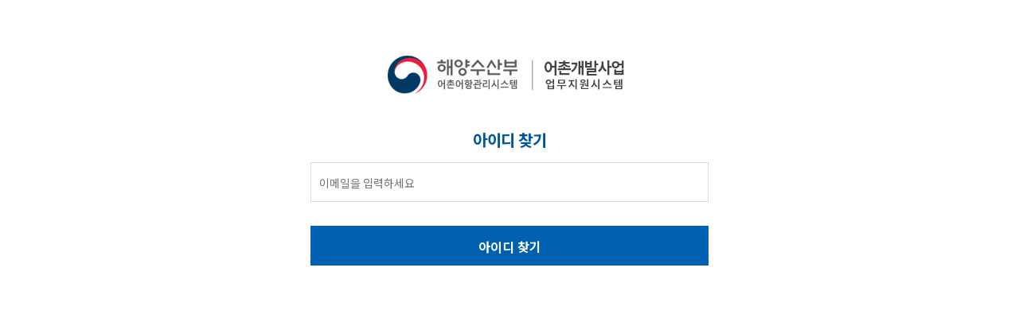

--- FILE ---
content_type: text/html;charset=UTF-8
request_url: https://naraport.mof.go.kr/fipa/geocni/idFind.do;jsessionid=05A05FD6B477E359406181B456060608.node10
body_size: 3168
content:

    
<!DOCTYPE html PUBLIC "-//W3C//DTD HTML 4.01 Transitional//EN" "http://www.w3.org/TR/html4/loose.dtd">
<html lang="ko">
<head>
<meta http-equiv="Content-Type" content="text/html; charset=UTF-8">
<meta name="viewport" content="width=device-width, initial-scale=1, minimum-scale=1, maximum-scale=1, user-scalable=no">
<title>아이디 찾기 | 해양수산부 어촌어항관리시스템 어촌개발사업 업무지원시스템</title>
<link rel="stylesheet" type="text/css" href="/fipa/css/egovframework/com/common.css;jsessionid=DB2120DF8D47FD2AE9E424817DEBC227.node10">
<link rel="stylesheet" type="text/css" href="/fipa/css/egovframework/com/reset.css;jsessionid=DB2120DF8D47FD2AE9E424817DEBC227.node10">
<link rel="stylesheet" type="text/css" href="/fipa/css/egovframework/com/layout.css;jsessionid=DB2120DF8D47FD2AE9E424817DEBC227.node10">
<script type="text/JavaScript" src="/fipa/js/egovframework/com/cmm/jquery-1.4.2.min.js;jsessionid=DB2120DF8D47FD2AE9E424817DEBC227.node10"></script>
<script type="text/javaScript" language="javascript">

function actionIdFind() {
    if (document.idFindForm.email.value =="") {
        alert("이메일을 입력하세요");
    } else {
    		var paramData = "local=&email="+document.idFindForm.email.value ;
    	 $.ajax({
    	        url: "/fipa/geocni/actionIdFind.do;jsessionid=DB2120DF8D47FD2AE9E424817DEBC227.node10",
    	        type:"POST", 
    	        dataType: "text",
    					data:JSON.stringify(paramData),
    					processData : true,
    	        error: function(data, status, err) {
    	            alert('서버와의 통신이 실패했습니다.');
    	        }, 
    	        success:function (data) {        
    	        	console.log(data);
    		        if(data == "success"){
    			    		alert("아이디가 등록된 휴대폰으로 발송 되었습니다.");
    		        }else if(data == "idNotExists"){
    		          alert('입력한 이메일주소에 해당하는 아이디가 존재하지 않습니다.');
    				} else {
    				  alert('아이디 발송 실패');
    				}
    			}
    			});
    }
}	
</script>

</head>
<body>
  <div id="wrap">
    <div id="login_wrap">
    	<div class="login_box">
    		<h1>
    		<img src="/fipa/images/egovframework/com/logo.gif;jsessionid=DB2120DF8D47FD2AE9E424817DEBC227.node10" alt="일반농산어촌개발사업"/>
    		</h1>
   			<fieldset>
   			<form name="idFindForm">
   			<input type="hidden" name ="userSe" value ="USR">
   				<h3>아이디 찾기</h3>
   				<div class="login_form">
   					<ul>
   						<li>
   						<label class="hidden" for="passwd">이메일</label>
   						<input name="email" id="email" type="email" placeholder="이메일을 입력하세요"/>
   						</li>
   						<li class="m-top30">
   						<!-- <a href="javascript:actionIdFind()"><input type="button" value="아이디 찾기"/></a> -->
   							<input type="button" value="아이디 찾기" onclick="actionIdFind();"/>
   						</li>
   					</ul>
   				</div>
   			</form>
   			</fieldset>
    	</div>
    </div>
  </div>
</body>
</html>

--- FILE ---
content_type: text/css
request_url: https://naraport.mof.go.kr/fipa/css/egovframework/com/reset.css;jsessionid=DB2120DF8D47FD2AE9E424817DEBC227.node10
body_size: 2372
content:
html, body, div, span, applet, object, iframe,
h1, h2, h3, h4, h5, h6, p, blockquote, pre,
a, abbr, acronym, address, big, cite, code,
del, dfn, em, img, ins, kbd, q, s, samp, select,
small, strike, strong, sub, sup, tt, var,
b, u, i, center,
dl, dt, dd, ol, ul, li,
fieldset, form, label, legend,
table, caption, tbody, tfoot, thead, tr, th, td,
article, aside, canvas, details, embed,
figure, figcaption, footer, header, hgroup,
menu, input, nav, option, output, ruby, section, summary,
time, mark, audio, video {
	margin: 0;
	padding: 0;
	border: 0;
	font-family: inherit;
	font-weight: inherit;
	font-size: inherit;
	vertical-align: baseline;
}
/* HTML5 display-role reset for older browsers */
article, aside, details, figcaption, figure,
footer, header, hgroup, menu, nav, section {
	display: block;
}
body {
	line-height: 1;
}

html, body {margin: 0;
			padding: 0; 
			width:100%;
			}

ol, ul {
	list-style: none;
}
blockquote, q {
	quotes: none;
}
blockquote:before, blockquote:after,
q:before, q:after {
	content: '';
	content: none;
}
table {
	/* border-collapse: collapse; */
	border-spacing: 0;
  	border:0;
}

/*a 태그*/
a:link{text-decoration:none; color:#545454;}
a:visited{text-decoration:none; color:#545454;}
a:hover{text-decoration:none; color:#545454;}
a:active{text-decoration:none; color:#545454;}

/*font 설정*/
body{font-family: 'Noto Sans KR', sans-serif; font-size:14px; letter-spacing: -0.5px; color:#545454;}


legend {position:absolute; width:1px; height:1px; margin:0; left:-9999px; padding:0; background:none; font-size:3px; color:transparent; line-height:0;}
input {vertical-align:middle;}
label {vertical-align:middle;}

/* foucs box-shadow */
.search_area .btn_search:focus-visible, .table_wrap .btn_gray_white:focus-visible, .table_wrap .btn_modi:focus-visible , .table_wrap .btn_search:focus-visible , .table_wrap .btn_input_side:focus-visible {box-shadow: 0.375rem 0.35rem 0.1875rem rgb(4 0 0 / 35%);}
.sub_contwrap .btn_in_search:focus-visible {box-shadow: 0.55rem 0.55rem 0.1875rem rgb(4 0 0 / 35%);}
.search_area .btn_in_search:focus-visible {box-shadow: 0.55rem 0.55rem 0.1875rem rgb(4 0 0 / 35%);}
.btn_box a.btn_black_white:focus-visible { box-shadow: 0.5rem 0.6rem 0.1875rem rgb(4 0 0 / 35%); z-index:9; position:relative;/* margin-right: 8px; */}
